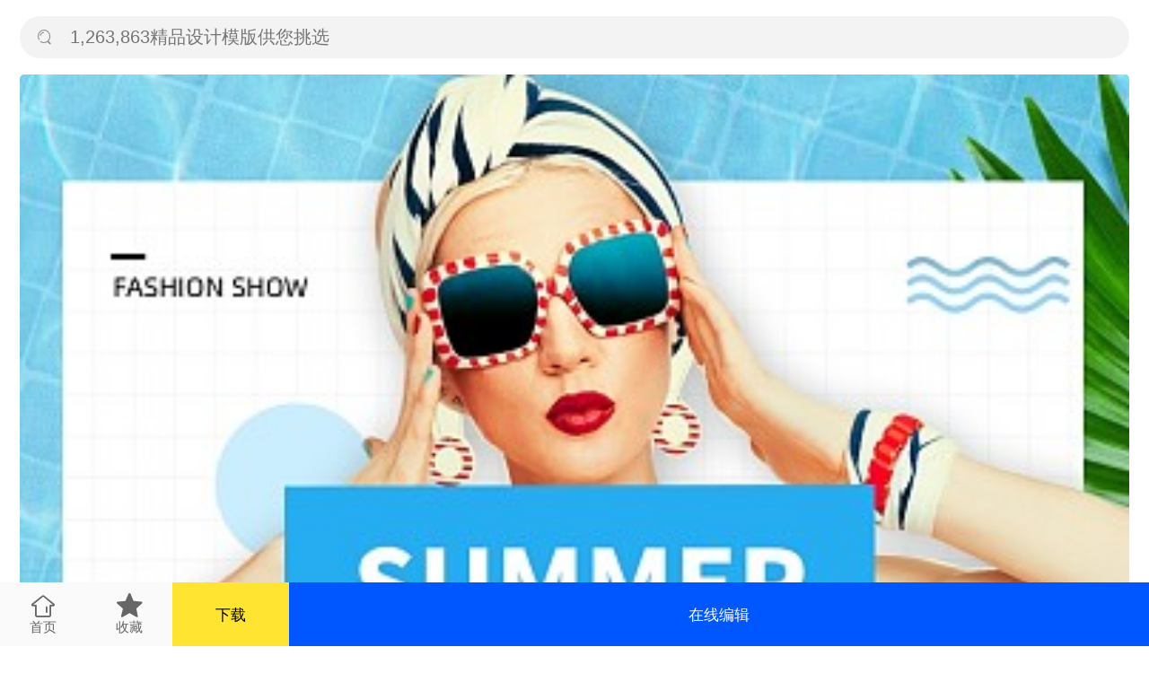

--- FILE ---
content_type: text/html; charset=UTF-8
request_url: https://m.tusij.com/picture/297633.html
body_size: 4808
content:
<!DOCTYPE html>
<html lang="zh-CN">
<head>
            <meta property="og:type" content="webpage">
        <meta property='og:type' content="pic">
        <meta property='og:url' content="https://m.tusij.com/picture/297633.html">
        <meta property='og:site_name' content="图司机">
        <meta property='og:title' content="潮流女装酷夏清仓促销海报">
        <meta property='og:image' content="https://img.tusij.com/ips_templ_preview/2020-09-22/8d/8d0a377e-d9fe-4558-82bf-5ac38331beb3.jpg%21w390?auth_key=1793491200-0-0-6f4520110909cfa72990f095e3bc35ea">
        <meta charset="UTF-8">
    <meta name="viewport"
          content="width=device-width, initial-scale=1.0, minimum-scale=1.0, maximum-scale=1.0, user-scalable=no"/>
    <meta name="applicable-device" content="mobile">
    <title>女装海报在线编辑-潮流女装酷夏清仓-图司机</title>
    <meta name="description"
          content="找优质【女装】相关内容就上图司机。为您精心打造数十万精品{女装}模板,每日1000+更新,高清原创,在线编辑即可出图,一键制作{女装}。">
    <meta name="keywords"
          content="图司机,免费设计,在线设计,平面设计,设计素材,设计模板,平面设计工具,在线平面设计,平面设计软件,在线平面设计工具,设计软件,平面设计网站,视频在线设计">
            <link rel="canonical" href="https://www.tusij.com/picture/297633.html" >
    
    <link rel="icon" href="/favicon.ico">
    <link rel="apple-touch-icon" sizes="180x180" href="https://js.tusij.com/favicon_package_tsj/apple-touch-icon.png">
    <link rel="icon" type="image/png" sizes="32x32" href="https://js.tusij.com/favicon_package_tsj/favicon-32x32.png">
    <link rel="icon" type="image/png" sizes="16x16" href="https://js.tusij.com/favicon_package_tsj/favicon-16x16.png">
    <link rel="manifest" href="https://js.tusij.com/favicon_package_tsj/site.webmanifest">
    <meta name="msapplication-TileColor" content="#da532c">
    <meta name="theme-color" content="#ffffff">
    <script src="//js.tusij.com/custom/js/m/flexible.js?v=3.0.47"></script>
    <link rel="stylesheet" href="//js.tusij.com/custom/font/iconfont.css?v=3.0.47"/>
    <link rel="stylesheet" href="//js.tusij.com/custom/js/lib/swiper-4.4.6/dist/css/swiper.min.css?v=3.0.47"/>
            <link rel="stylesheet" href="//js.tusij.com/custom/css/m/public.css?v=3.0.47">
        </head>
<body>
    <div class="detail">
        <div class="d-foot">
            <a class="d-home" href="/">
                <span class="iconfont icon-shouye"></span>
                <span>首页</span>
            </a>
            <a data-id="297633" class="d-collect" href="#">
                <span class="iconfont icon-shoucang3"></span>
                <span>收藏</span>
            </a>
            <a class="d-png" href="#" data-id="297633" data-src="https://img.tusij.com/ips_templ_preview/2020-09-22/8d/8d0a377e-d9fe-4558-82bf-5ac38331beb3.jpg?auth_key=1793491200-0-0-b8d59d2fc32f830c668123e1b009cbc5">下载</a>
            <a class="d-edit" href="#" data-id="297633">在线编辑</a>
        </div>
        <div class="d-block">
            <div class="h-search">
    <a href="/search" rel="nofollow">
        <input placeholder="1,263,863精品设计模版供您挑选" type="text">
        <span class="iconfont icon-sousuo"></span>
    </a>
</div>
            <div class="d-imgs">
                <img src="https://img.tusij.com/ips_templ_preview/2020-09-22/8d/8d0a377e-d9fe-4558-82bf-5ac38331beb3.jpg%21w390?auth_key=1793491200-0-0-6f4520110909cfa72990f095e3bc35ea" alt="潮流女装酷夏清仓促销海报" title="潮流女装酷夏清仓促销海报">
            </div>
            <div class="d-desc">
                <h1>潮流女装酷夏清仓促销海报</h1>
                <div class="d-desc-wrap">
                    <p>图片基本信息</p>
                    <div>
                                                    <a href="/beijing/297633.html">
                                <div>背景：潮流女装酷夏清仓促销海报背景</div>
                            </a>
                                                <div>行业：电商竖版海报</div>
                        <div>尺寸：750 x 950 像素</div>
                        <div>类目：电商淘宝</div>
                        <div>分辨率：72DPI</div>
                        <div>版式：竖版</div>
                        <div>场景：图片制作</div>
                    </div>
                    <div class="d-desc-text">
                        <p>图司机电商淘宝提供潮流女装酷夏清仓促销海报在线图片设计，一键制作生成，
                            图片资源是由165250于2020-06-01T16:00:50+08:00传的作品。
                            图片时尚创意夏天夏季促销女装服装海报尺寸750x950像素分辨率72DPI，
                            潮流女装酷夏清仓促销海报图属于促销, 时尚, 创意, 女装, 海报主题。
                            主要用于电商竖版海报行业，为您推荐与潮流女装酷夏清仓促销海报相关的专题时尚潮流促销女装海报, 酷夏, 潮流女装等优质图片模板资源。</p>
                        <span class="iconfont icon-down-fill"></span>
                    </div>
                </div>
            </div>
        </div>
                    <div class="d-block">
                <div class="d-find">
                    <p>相关搜索</p>
                    <ul>
                                                    <li><a href="/tupian/shishangchaoliucuxiaonvzhuanghaibao.html">时尚潮流促销女装海报</a></li>
                                                    <li><a href="/tupian/0a460b0eb347952a.html">酷夏</a></li>
                                                    <li><a href="/tupian/chaoliunvzhuang.html">潮流女装</a></li>
                                                    <li><a href="/tupian/nvzhuangqingcang.html">女装清仓</a></li>
                                                    <li><a href="/tupian/nvzhuangchaoliu.html">女装潮流</a></li>
                                                    <li><a href="/tupian/nvzhuangqingcanghaibao.html">女装清仓海报</a></li>
                                                    <li><a href="/tupian/shishangchaoliunvzhuanghaibao.html">时尚潮流女装海报</a></li>
                                                    <li><a href="/tupian/nvzhuangchaoliuhaibao.html">女装潮流海报</a></li>
                                                    <li><a href="/tupian/chaoliunvzhuanghaibao.html">潮流女装海报</a></li>
                                                    <li><a href="/tupian/chaoliucuxiaohaibao.html">潮流促销海报</a></li>
                                            </ul>
                </div>
            </div>
                            <div class="d-block">
                <div class="d-hot">
                    <p>热门专题</p>
                    <ul>
                                                    <li><a href="/tupian/shishang2.html">时尚</a></li>
                                                    <li><a href="/tupian/chuangyi.html">创意</a></li>
                                                    <li><a href="/tupian/xiatian.html">夏天</a></li>
                                                    <li><a href="/tupian/xiaji.html">夏季</a></li>
                                                    <li><a href="/tupian/cuxiao.html">促销</a></li>
                                                    <li><a href="/tupian/nvzhuang.html">女装</a></li>
                                                    <li><a href="/tupian/fuzhuang.html">服装</a></li>
                                                    <li><a href="/tupian/haibao2.html">海报</a></li>
                                            </ul>
                </div>
            </div>
                <div class="d-block">
            <div class="d-rec">
                <p>猜你喜欢</p>
                <ul>
                                            <li>
                            <a href="/picture/295792.html">
                                                                <img src="https://img.tusij.com/ips_templ_preview/2020-09-22/0e/0e51af96-e30a-460b-98d7-1f3931a8eb5f.jpg%21w390?auth_key=1793491200-0-0-20ce1266e6947ae3344353c9ab3a908a" alt="孟菲斯风女装酷夏清仓促销海报">
                            </a>
                            <a href="/picture/295792.html" title="孟菲斯风女装酷夏清仓促销海报">
                                孟菲斯风女装酷夏清仓促销海报
                            </a>
                        </li>
                                            <li>
                            <a href="/picture/295810.html">
                                                                <img src="https://img.tusij.com/ips_templ_preview/2020-09-22/a9/a9e828d3-296b-4908-85df-36ca20431465.jpg%21w390?auth_key=1793491200-0-0-49840abb0622d89ae843db7c3de7d620" alt="酷夏清仓女装促销海报">
                            </a>
                            <a href="/picture/295810.html" title="酷夏清仓女装促销海报">
                                酷夏清仓女装促销海报
                            </a>
                        </li>
                                            <li>
                            <a href="/picture/316095.html">
                                                                <img src="https://img.tusij.com/ips_templ_preview/2020-09-23/d8/d81c5271-757c-4c47-8fce-7658d8f9ed0f.jpg%21w390?auth_key=1793491200-0-0-87f39f475b3f00f0fc208770a2f869f4" alt="夏季女装酷夏清仓促销banner">
                            </a>
                            <a href="/picture/316095.html" title="夏季女装酷夏清仓促销banner">
                                夏季女装酷夏清仓促销banner
                            </a>
                        </li>
                                            <li>
                            <a href="/picture/293856.html">
                                                                <img src="https://img.tusij.com/ips_templ_preview/2020-09-22/83/83a2fa1a-a863-4252-a91b-98a95ee5453f.jpg%21w390?auth_key=1793491200-0-0-e628ba7758a597c54276b6c25eac1d2f" alt="时尚女装酷夏清仓夏季促销海报">
                            </a>
                            <a href="/picture/293856.html" title="时尚女装酷夏清仓夏季促销海报">
                                时尚女装酷夏清仓夏季促销海报
                            </a>
                        </li>
                                            <li>
                            <a href="/picture/295816.html">
                                                                <img src="https://img.tusij.com/ips_templ_preview/2025-10-27/8b/8b3bbba2-7fbd-4af3-800b-e21446a94eb9.jpg%21w390?auth_key=1793491200-0-0-1d6d52dde41437effbc74427c37f94f1" alt="女装酷夏清仓孟菲斯促销海报">
                            </a>
                            <a href="/picture/295816.html" title="女装酷夏清仓孟菲斯促销海报">
                                女装酷夏清仓孟菲斯促销海报
                            </a>
                        </li>
                                            <li>
                            <a href="/picture/316643.html">
                                                                <img src="https://img.tusij.com/ips_templ_preview/2020-09-23/e9/e935b274-f0b8-4289-a187-8818db01d3ea.jpg%21w390?auth_key=1793491200-0-0-7c37f0bc4baf4c536705a42ac29c7be8" alt="夏季女装酷夏清仓促销banner">
                            </a>
                            <a href="/picture/316643.html" title="夏季女装酷夏清仓促销banner">
                                夏季女装酷夏清仓促销banner
                            </a>
                        </li>
                                            <li>
                            <a href="/picture/314465.html">
                                                                <img src="https://img.tusij.com/ips_templ_preview/2020-09-23/de/de1f17e8-d107-4d79-83d9-05ba0bc599ca.jpg%21w390?auth_key=1793491200-0-0-06e3e99f816fc124b2ac0cfb23bf75dc" alt="夏日促销酷夏清仓狂暑季女装特惠狂欢">
                            </a>
                            <a href="/picture/314465.html" title="夏日促销酷夏清仓狂暑季女装特惠狂欢">
                                夏日促销酷夏清仓狂暑季女装特惠狂欢
                            </a>
                        </li>
                                            <li>
                            <a href="/picture/297193.html">
                                                                <img src="https://img.tusij.com/ips_templ_preview/2020-09-22/5b/5be267f1-5e33-4c93-ba16-72dcab09aa75.jpg%21w390?auth_key=1793491200-0-0-4fdeda3f99e146bd70259e83ba19cc15" alt="酷夏清仓男装时尚潮流海报">
                            </a>
                            <a href="/picture/297193.html" title="酷夏清仓男装时尚潮流海报">
                                酷夏清仓男装时尚潮流海报
                            </a>
                        </li>
                                            <li>
                            <a href="/picture/295451.html">
                                                                <img src="https://img.tusij.com/ips_templ_preview/2020-09-22/82/82c0a0fa-fb53-4d34-973b-39b8beed3421.jpg%21w390?auth_key=1793491200-0-0-0f7d5dc919bd69bed7b5a444851aa484" alt="简约女装连衣裙酷夏清仓海报">
                            </a>
                            <a href="/picture/295451.html" title="简约女装连衣裙酷夏清仓海报">
                                简约女装连衣裙酷夏清仓海报
                            </a>
                        </li>
                                    </ul>
            </div>
        </div>
    </div>
<div class="login-modal-wrapper">
    <div class="login-modal">
        <div href="#" class="mbp-close"></div>
        <div class="mbp-logo">
            <div class="mbp-logo-title"></div>
            <p class="mbp-logo-subtitle">登录后可免费下载</p>
        </div>
        <div class="login-form modal-version">
            <div class="lg-phone">
                <input class="lg-phone-input" type="text" placeholder="请输入手机号">
                <span class="msg-code disabled">获取验证码</span>
            </div>
            <div class="lg-code">
                <input class="lg-code-input" type="text" placeholder="请输入验证码">
            </div>
        </div>
        <div class="login-proc modal-version"><span>登录即代表您已理解并同意</span><a href="/protocol">《图司机网络服务使用协议》</a>
        </div>
        <div class="login-btn modal-version">
            <a href="javascript:void(0);">登录/注册</a>
        </div>
        <div class="login-other modal-version">
            <div class="login-qq modal-version" id="qq-login-btn">
                <img src="//js.tusij.com/custom/img/m/qq.png" alt="">
            </div>
        </div>
    </div>
</div>
<script type="text/javascript">
    window.access_token = '55beff1e4ae6d2241c956db4e05eedaf';
    window.tsGifUuid = '211e7988a8139b252274e617487e815d';
    window.yzm_user_id = '0';
    window.yzm_user_phone = '';
    window.yzm_user_phone_64 = '';
    window.yzm_clean_token = '0';
    window.is_yzm_path = '0';
</script>
<script src="//js.tusij.com/custom/js/lib/jquery-3.6.0.min.js?v=3.0.47"></script>
<script src="//js.tusij.com/custom/js/lib/swiper-4.4.6/dist/js/swiper.js?v=3.0.47"></script>
    <script src="//js.tusij.com/custom/js/m/common.js?v=3.0.47"></script>
    <script src="//js.tusij.com/custom/js/m/global_v3.js?v=3.0.47"></script>
<script src="//js.tusij.com/custom/js/m/login.js?v=3.0.47"></script>
<script src="//js.tusij.com/custom/js/m/m.push.js?v=3.0.47"></script>
<script type="text/javascript" src="//qzonestyle.gtimg.cn/qzone/openapi/qc_loader.js" charset="utf-8"></script>
<script src="//res.wx.qq.com/open/js/jweixin-1.6.0.js"></script>
<script>
    function wxShareDate(title, desc, link, imgUrl) {
        title = title || document.title;
        desc = desc || '图司机是国内超前平面设计工具和在线平面设计网站之一，提供海量海报在线制作。';
        link = link || window.location.href;
        imgUrl = imgUrl || 'https://js.tusij.com/favicon_package_tsj/192.png';
        wx.ready(function () {
            wx.updateAppMessageShareData({title, desc, link, imgUrl});
            wx.updateTimelineShareData({title, link, imgUrl});
        });
    }

    $(function () {
        $.get('//api.tusij.com/v2/wechat-jssdk/wx-config', {url: window.location.href}, function (res) {
            var data = res.data;
            wx.config({
                debug: false,
                appId: data.app_id,
                timestamp: data.timestamp,
                nonceStr: data.nonce_str,
                signature: data.signature,
                jsApiList: [
                    "updateAppMessageShareData",
                    "updateTimelineShareData",
                    "onMenuShareWeibo",
                    "onMenuShareQZone",
                    "startRecord",
                    "stopRecord",
                    "onVoiceRecordEnd",
                    "playVoice",
                    "pauseVoice",
                    "stopVoice",
                    "onVoicePlayEnd",
                    "uploadVoice",
                    "downloadVoice",
                    "chooseImage",
                    "previewImage",
                    "uploadImage",
                    "downloadImage",
                    "translateVoice",
                    "getNetworkType",
                    "openLocation",
                    "getLocation",
                    "hideOptionMenu",
                    "showOptionMenu",
                    "hideMenuItems",
                    "showMenuItems",
                    "hideAllNonBaseMenuItem",
                    "showAllNonBaseMenuItem",
                    "closeWindow",
                    "scanQRCode",
                    "chooseWXPay",
                    "openProductSpecificView",
                    "addCard",
                    "chooseCard",
                    "openCard",
                ],
                openTagList: ['wx-open-launch-weapp'] // 获取开放标签权限
            });
            wxShareDate();
        });
    });
</script>
    <script src="//js.tusij.com/custom/js/m/detail.js?v=3.0.47"></script>
</body>
</html>


--- FILE ---
content_type: application/x-javascript
request_url: https://qzonestyle.gtimg.cn/qzone/openapi/qc_loader.js
body_size: 416
content:
(function(){var e="1.0.1";try{e=opener.QC.getVersion()}catch(e){}e=e?"-"+e:e;var t;var a=/\/qzone\/openapi\/qc_loader\.js/i;var r=document.getElementsByTagName("script");for(var i=0,c,n=r.length;i<n;i++){c=r[i];var s=c.src||"";var o=s.match(a);if(o){t=c;break}}var p="//qzonestyle.gtimg.cn/qzone/openapi/qc"+e+".js";var d=["src="+p+""];for(var i=0,l;i<t.attributes.length;i++){l=t.attributes[i];if(l.name!="src"&&l.specified){d.push([l.name.toLowerCase(),'"'+l.value+'"'].join("="))}}if(document.readyState!="complete"){document.write("<script "+d.join(" ")+" ><"+"/script>")}else{var m=document.createElement("script"),v;m.type="text/javascript";m.src=p;for(var i=d.length;i--;){v=d[i].split("=");if(v[0]=="data-appid"||v[0]=="data-redirecturi"||v[0]=="data-callback"){m.setAttribute(v[0],v[1].replace(/\"/g,""))}}var u=document.getElementsByTagName("head");if(u&&u[0]){u[0].appendChild(m)}}})();